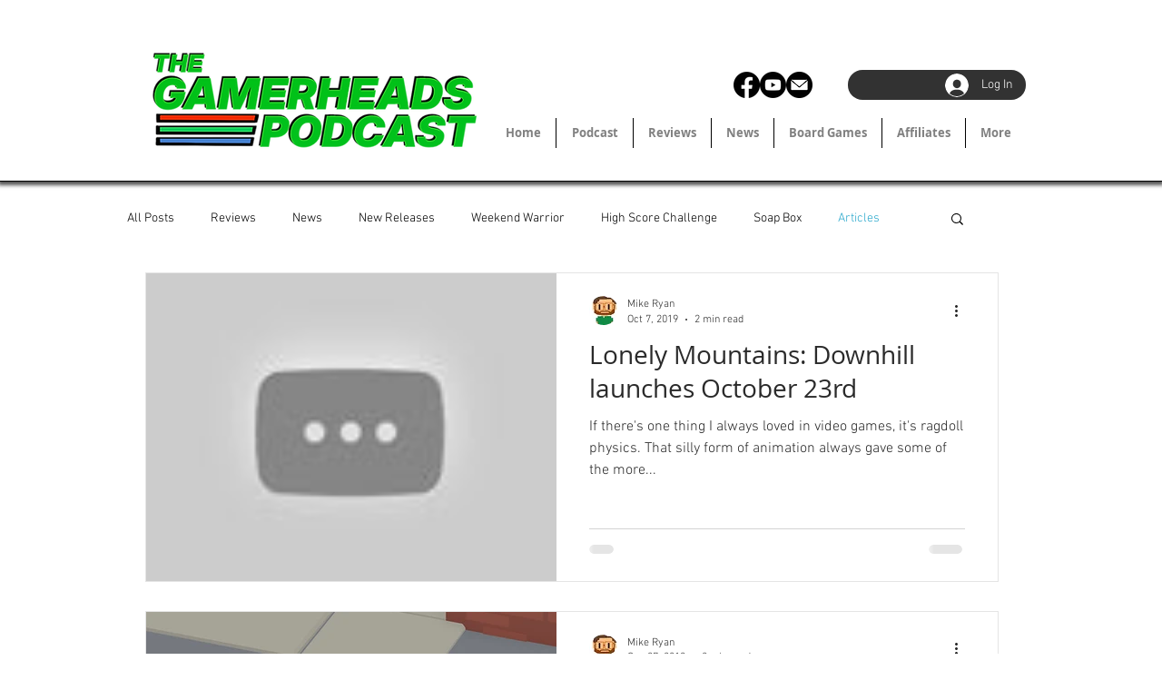

--- FILE ---
content_type: text/html; charset=utf-8
request_url: https://www.google.com/recaptcha/api2/aframe
body_size: 267
content:
<!DOCTYPE HTML><html><head><meta http-equiv="content-type" content="text/html; charset=UTF-8"></head><body><script nonce="mosoWMvH1qxwAizNpLg7QQ">/** Anti-fraud and anti-abuse applications only. See google.com/recaptcha */ try{var clients={'sodar':'https://pagead2.googlesyndication.com/pagead/sodar?'};window.addEventListener("message",function(a){try{if(a.source===window.parent){var b=JSON.parse(a.data);var c=clients[b['id']];if(c){var d=document.createElement('img');d.src=c+b['params']+'&rc='+(localStorage.getItem("rc::a")?sessionStorage.getItem("rc::b"):"");window.document.body.appendChild(d);sessionStorage.setItem("rc::e",parseInt(sessionStorage.getItem("rc::e")||0)+1);localStorage.setItem("rc::h",'1769171413451');}}}catch(b){}});window.parent.postMessage("_grecaptcha_ready", "*");}catch(b){}</script></body></html>